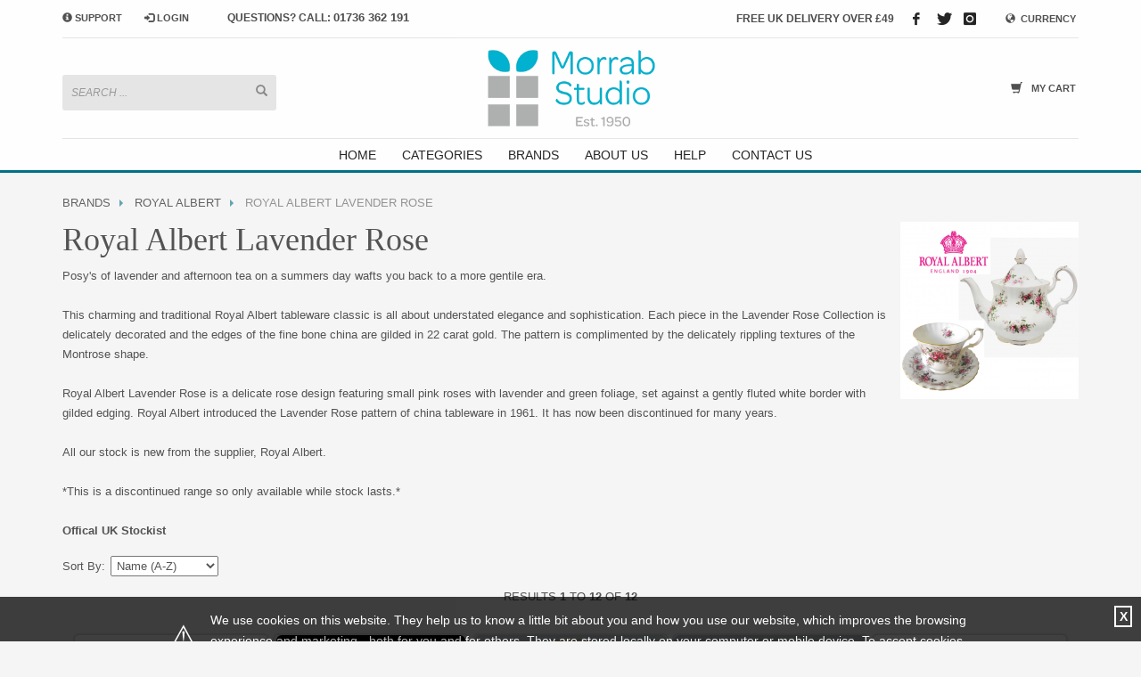

--- FILE ---
content_type: text/html; charset=utf-8
request_url: https://www.morrabstudio.co.uk/c/1558/Royal-Albert-Lavender-Rose
body_size: 9215
content:
<!DOCTYPE html PUBLIC "-//W3C//DTD HTML 4.01 Transitional//EN" "http://www.w3.org/TR/html4/loose.dtd">
<html lang="en-GB">
<head>
<meta http-equiv="Content-Language" content="English" />
<meta http-equiv="Content-Type" content="text/html; charset=utf-8" />
<meta http-equiv="X-Frame-Options" content="SAMEORIGIN" />
<meta name="robots" content="Index, Follow" />
<meta name="title" content="Royal Albert Lavender Rose at Morrab Studio in Penzance, UK" />
<meta name="description" content="Royal Albert Lavender Rose is a delicate rose design featuring small pink roses with lavender and green foliage, set against a gently fluted white border with gilded edging. Introduced in 1961. It has now been discontinued for many years." />
<meta name="keywords" content="royal albert, Lavender rose, royal albert lavender rose, discontinued tableware, official stockist, lavender rose new stock, china tableware" />
<meta name="rating" content="General" />
<meta name="revisit-after" content="4 Weeks" />
<meta name="google-site-verification" content="oHvH57JCXgr6Q6kLZSH7fSzgPZFHw9rz8Q71xgtoCXQ" />
<meta name="msvalidate.01" content="A6B9947C7A1BA286E089D774C08AC8D2" />
<meta name="geo.placename" content="Penzance" />
<meta name="geo.position" content="50.118349;-5.539153" />
<meta name="icbm" content="50.118349, -5.539153" />
<meta name="viewport" content="width=device-width,initial-scale=1.0,maximum-scale=1" />
<meta name="format-detection" content="telephone=no" />
<title>Royal Albert Lavender Rose at Morrab Studio in Penzance, UK</title>
<link rel="stylesheet" href="/webstyles" type="text/css">
<script type="text/javascript" src="/js/jquery.ui/jquery-1.7.1.js"></script>
<script type="text/javascript" src="/js/jquery.ui/ui/jquery.ui.core.js"></script>
<script type="text/javascript" src="/js/jquery.ui/ui/jquery.ui.widget.js"></script>
<script type="text/javascript" src="/js/jquery.ui/ui/jquery.ui.autocomplete.js"></script>
<script type="text/javascript" src="/js/modules/facebook/fb.js"></script>
<script src="/webjavascripts" type="text/javascript"></script>
</head>
<body>
<div id="ct_template_wrapper" class="ct_template_wrapper layout-1-column">

  <!-- header -->
  <div class="ct_template_header outer">
    <div class="ct_template_header inner" id="ct_template_header">
          
      
                    
                                
        <div>
        
        <script type="application/ld+json">// <![CDATA[
{
  "@context": "http://www.schema.org",
  "@type": "Store",
  "name": "Morrab Studio",
  "url": "https://www.morrabstudio.co.uk/",
  "logo": "https://www.morrabstudio.co.uk/imgs/morrablogo.png",
  "image": "https://www.morrabstudio.co.uk/imgs/home/cornishware.png",
  "description": "A family run store specialising in quality gifts, fine bone China, crystal glass and collectables. Visit the website to find out more.",
  "sameAs": [
    "https://goo.gl/maps/dsJv8A9n1BdkeSqb9",
"https://www.facebook.com/morrabstudio",
"https://www.twitter.com/MorrabStudio",
"https://www.instagram.com/MorrabStudio"
  ],
  "address": {
    "@type": "PostalAddress",
    "streetAddress": "1-2 Stewart Buildings, Morrab Road",
    "addressLocality": "Penzance",
    "addressRegion": "Cornwall",
    "postalCode": "TR18 2QU",
    "addressCountry": "UK"
  },
  "geo": {
    "@type": "GeoCoordinates",
    "latitude": "50.118328",
    "longitude": "-5.539419" 
  },
  "telephone": "01736 362191",
  "contactPoint": {
    "@type": "ContactPoint",
    "contactType": "customer service",
    "telephone": "01736 362191"
  },
  "priceRange": "£0-£1000"
}
// ]]></script>
<!-- Support Panel --> <input id="support_p" class="panel-checkbox" type="checkbox" />
<div class="support_panel">
<div class="support-close-inner"><label class="spanel-label inner" for="support_p"> <span class="support-panel-close">&times;</span> </label></div>
<div class="container">
<div class="row">
<div class="col-sm-9"><!-- Title -->
<h4 class="m_title">HOW TO SHOP WITH MORRAB STUDIO</h4>
<!-- Content - how to shop steps -->
<div class="m_content how_to_shop">
<div class="row">
<div class="col-sm-4"><span class="number">1</span> Search or browse products to add to your basket</div>
<!--/ col-sm-4 -->
<div class="col-sm-4"><span class="number">2</span> <a href="../../../../login">Sign in</a> / <a href="../../../../register">register</a> or simply <a href="../../../../delivery">checkout</a> as a guest.</div>
<!--/ col-sm-4 -->
<div class="col-sm-4"><span class="number">3</span> Enjoy <strong>FREE</strong> UK delivery on orders above &pound;49</div>
<!--/ col-sm-4 --></div>
<!--/ row -->
<p>If you have any problems or enquiries at all, please call us on <a href="tel:01736362191">01736 362 191</a> and we will be happy to help</p>
</div>
<!--/ Content - how to shop steps --></div>
<!--/ col-sm-9 -->
<div class="col-sm-3"><!-- Title -->
<h4 class="m_title">STORE OPENING HOURS</h4>
<!-- Content -->
<div class="m_content">Mon-Sat 9:30AM - 5:30PM<br /> Closed Sundays and Bank Holidays <br /><a href="../../../../help">Help</a> | <a href="../../../../contact">Contact Us</a></div>
<!--/ Content --></div>
<!--/ col-sm-3 --></div>
<!--/ row --></div>
<!--/ container --></div>
<!--/ Support Panel --> <!-- Header style 3 -->
<div id="header" class="site-header style3"><!-- siteheader-container -->
<div class="container siteheader-container"><!-- kl-top-header -->
<div class="kl-top-header clearfix"><!-- header-links-container -->
<div class="header-links-container"><!-- Currency -->
<ul class="topnav navLeft topnav--lang">
<li class="languages"><a href="../../../../currency"> <span class="globe glyphicon glyphicon-globe icon-dark xs-icon">&zwnj;</span> <span class="hidden-xs">CURRENCY</span> </a></li>
</ul>
<!--/ Currency --> <span class="kl-header-toptext topnav ">FREE UK DELIVERY OVER &pound;49</span><!-- Header Social links -->
<ul class="social-icons sc--clean topnav navRight">
<li><a class="icon-facebook" title="Facebook" href="https://www.facebook.com/morrabstudio" target="_blank">&zwnj;</a></li>
<li><a class="icon-twitter" title="Twitter" href="https://www.twitter.com/MorrabStudio" target="_blank">&zwnj;</a></li>
<li><a class="icon-instagram" title="Instagram" href="https://www.instagram.com/MorrabStudio" target="_blank">&zwnj;</a></li>
</ul>
<!--/ Header Social links --></div>
<!--/ header-links-container --> <!-- header-leftside-container -->
<div class="header-leftside-container">
<ul class="topnav navRight"><!-- Support panel trigger -->
<li><label class="spanel-label" for="support_p"> <em class="glyphicon glyphicon-info-sign icon-dark support-info xs-icon">&zwnj;</em> <span class="hidden-xs">SUPPORT</span> </label></li>
<!--/ Support panel trigger --> <!-- Login trigger -->
<li><a class="popup-with-form inout" href="../../../../login"> <em class="glyphicon glyphicon-log-in xs-icon">&zwnj;</em> <span class="hidden-xs inouttext">LOGIN</span> </a></li>
<!--/ Login trigger --></ul>
<!-- header contact text --> <span class="kl-header-toptext">QUESTIONS? CALL: <a href="tel:01736362191">01736 362 191</a></span> <!--/ header contact text --></div>
<!--/ header-leftside-container --></div>
<!--/ kl-top-header --> <!-- separator -->
<div class="separator clearfix">&nbsp;</div>
<!--/ separator --> <!-- kl-main-header -->
<div class="kl-main-header clearfix"><!-- Shop Cart -->
<ul class="topnav navLeft topnav--cart">
<li><a class="kl-cart-button" title="View your shopping cart" href="../../../../basket"> <em class="glyphicon glyphicon-shopping-cart icon-dark flipX-icon xs-icon">&zwnj;</em> <span class="hidden-xs hidden-sm hidden-md">MY CART</span> </a></li>
</ul>
<!--/ Shop Cart --> <!-- header search -->
<div id="search" class="header-search"><a class="searchBtn " href="#"><span class="glyphicon glyphicon-search icon-dark">&zwnj;</span></a>
<script type="text/javascript">// <![CDATA[
autosuggesturl = "//morrabstudio.co.uk/search_suggest/ajax";
// ]]></script>
<div class="search-container"><form id="searchform" class="header-searchform" action="//www.morrabstudio.co.uk/search_suggest" method="post" target="_self"><!-- <input type="hidden" id="q" name="q"/> --> <!-- <input name="s" maxlength="20" class="inputbox" type="text" size="20" value="SEARCH ..." onblur="if (this.value=='') this.value='SEARCH ...';" onfocus="if (this.value=='SEARCH ...') this.value='';"> --> <input id="for" type="hidden" name="for" /> <input id="autocomplete_for" class="ac_input inputbox" onfocus="if (this.value=='SEARCH ...') this.value='';" onblur="if (this.value=='') this.value='SEARCH ...';" type="text" name="autocomplete_for" value="SEARCH ..." size="20" /> <button id="searchsubmit" class="searchsubmit glyphicon glyphicon-search icon-dark" type="submit"></button> <span class="kl-field-bg">&zwnj;</span></form></div>
</div>
<!--/ header search --> <!-- Logo container-->
<div class="logo-container hasInfoCard logosize--yes"><!-- Logo -->
<div id="logo" class="site-logo logo "><a href="../../../../"> <img class="logo-img" title="Fine gifts and collectables from Morrab Studio" src="../../../../imgs/morrablogo.png" alt="Morrab Studio" /> </a></div>
<!--/ Logo --> <!-- InfoCard -->
<div id="infocard" class="logo-infocard">
<div class="custom">
<div class="row">
<div class="col-sm-5">
<p style="text-align: center;"><img title="Morrab Studio in Penzance" src="../../../../imgs/mini.jpg" alt="Morrab Studio" /></p>
<p style="text-align: center;">Morrab Studio in Penzance. Supplying quality gifts since 1950.</p>
</div>
<!--/ col-sm-5 -->
<div class="col-sm-7">
<div class="custom contact-details">
<p><strong>T <a href="tel:01736362191">(01736) 362 191</a></strong><br /> Email:&nbsp;<a href="mailto:sales@morrabstudio.co.uk">sales@morrabstudio.co.uk</a></p>
<p>Morrab Studio, Morrab Road<br /> Penzance, Cornwall TR18 2QU</p>
<a class="map-link" title="" href="https://goo.gl/maps/j43fcFedgqQ2" target="_blank"> <span class="glyphicon glyphicon-map-marker icon-dark">&zwnj;</span> <span>Find us on Google Maps</span> </a></div>
<div style="height: 20px;"><!-- Social links clean style -->
<ul class="social-icons sc--clean">
<li><a class="icon-facebook" title="Facebook" href="https://www.facebook.com/morrabstudio" target="_blank">&zwnj;</a></li>
<li><a class="icon-twitter" title="Twitter" href="https://www.twitter.com/MorrabStudio" target="_blank">&zwnj;</a></li>
<li><a class="icon-instagram" title="Instagram" href="https://www.instagram.com/MorrabStudio" target="_blank">&zwnj;</a></li>
</ul>
<!--/ Social links clean style --></div>
</div>
<!--/ col-sm-7 --></div>
<!--/ row --></div>
<!--/ custom --></div>
<!--/ InfoCard --></div>
<!--/ Logo container--></div>
<!--/ kl-main-header --> <!-- separator -->
<div class="separator clearfix">&nbsp;</div>
<!--/ separator --> <!-- responsive menu trigger -->
<div id="zn-res-menuwrapper"><a class="zn-res-trigger zn-header-icon" href="#">.</a></div>
<!--/ responsive menu trigger --> <!-- main menu -->
<div id="main-menu" class="main-nav zn_mega_wrapper ">
<ul id="menu-main-menu" class="main-menu zn_mega_menu">
<li class="menu-item-mega-parent"><a href="../../../../">HOME</a></li>
<li class="menu-item-mega-parent"><a href="../../../../categories">CATEGORIES</a></li>
<li class="menu-item-mega-parent"><a href="../../../../brands">BRANDS</a></li>
<li class="menu-item-mega-parent"><a href="../../../../about">ABOUT US</a></li>
<li class="menu-item-mega-parent"><a href="../../../../help">HELP</a></li>
<li class="menu-item-mega-parent"><a href="../../../../contact">CONTACT US</a></li>
</ul>
</div>
<!--/ main menu --></div>
<!--/ siteheader-container --></div>
<!-- Header style 3 -->
<div id="page_header" class="page-subheader min-150 no-bg">&nbsp;</div>
<!-- no subheader -->
<div class="hg_sectionuptop">&nbsp;</div>
<!-- Chaser trigger --> <!-- end custom header -->
        </div>              
        

    </div>
  </div>
  <!-- END header -->

  <!-- content container -->
  <div id="ct_template_content">


    <!-- main content -->
    <div id="ct_template_content_main">
      
<div id="ct_search" class="ct_mainContent ct_searchType_category ct_searchId_1558" >
    


    <div id="ct_breadcrumbs">
                          <a href="/c/632/Brands">Brands</a> &gt;                     <a href="/c/673/Royal-Albert">Royal Albert</a> &gt;                     <span id="ct_breadcrumbs_curent">Royal Albert Lavender Rose</span>
    </div>
    <!-- END breadcrumbs -->

    <!-- search_results_header -->
    <div id="ct_searchHeader">
      <div id="ct_sh_img"><img title="Royal Albert Lavender Rose" alt="Posy&#039;s of lavender and afternoon tea on a summers day wafts you back to a more gentile era.&lt;br /&gt;&lt;br /&gt;This charming and traditional Royal Albert tableware classic is all about understated elegance and sophistication. Each piece in the Lavender Rose Collection is delicately decorated and the edges of the fine bone china are gilded in 22 carat gold. The pattern is complimented by the delicately rippling textures of the Montrose shape.&lt;br /&gt;&lt;br /&gt;Royal Albert Lavender Rose&amp;nbsp;is a delicate rose design featuring small pink roses with lavender and green foliage, set against a gently fluted white border with gilded edging.&amp;nbsp;Royal Albert&amp;nbsp;introduced the Lavender Rose&amp;nbsp;pattern of china tableware in 1961. It has now been discontinued for many years.&lt;br /&gt;&lt;br /&gt;All our stock is new from the supplier, Royal Albert.&amp;nbsp;&lt;br /&gt;&lt;br /&gt;*This is a discontinued range so only available while stock lasts.*&lt;br /&gt;&lt;br /&gt;&lt;strong&gt;Offical UK Stockist&lt;/strong&gt;" src="/images/websitecat/Picture10gfhgf-1611232627.thumb.png" /></div>
      <h1 id="ct_sh_title" class="ct_mainContent_header">  Royal Albert Lavender Rose</h1>

      <div id="ct_sh_description">Posy's of lavender and afternoon tea on a summers day wafts you back to a more gentile era.<br /><br />This charming and traditional Royal Albert tableware classic is all about understated elegance and sophistication. Each piece in the Lavender Rose Collection is delicately decorated and the edges of the fine bone china are gilded in 22 carat gold. The pattern is complimented by the delicately rippling textures of the Montrose shape.<br /><br />Royal Albert Lavender Rose&nbsp;is a delicate rose design featuring small pink roses with lavender and green foliage, set against a gently fluted white border with gilded edging.&nbsp;Royal Albert&nbsp;introduced the Lavender Rose&nbsp;pattern of china tableware in 1961. It has now been discontinued for many years.<br /><br />All our stock is new from the supplier, Royal Albert.&nbsp;<br /><br />*This is a discontinued range so only available while stock lasts.*<br /><br /><strong>Offical UK Stockist</strong></div>
            <div id="ct_pd_fblike"><fb:like send="true" width="400" show_faces="false" font="arial"></fb:like></div>
              <div class="clear"></div>
    </div>
    <!-- END search_results_header -->

  
    <!-- search_filters -->
      <div id="ct_searchFilter">
  <form action="" method="post">
  <input type="hidden" name="searchfilter[for]" value="1558" id="searchfilter_for" />  <ul>
  <li id="ct_sf_sorter">Sort By: <input type="hidden" name="searchfilter[type]" id="searchfilter_type" />  <select onchange="this.form.submit()" name="searchfilter[sort_type]" id="searchfilter_sort_type">
<option value="0">Catalogue Order</option>
<option value="1">Price (Low-High)</option>
<option value="2">Price (High-Low)</option>
<option value="3" selected="selected">Name (A-Z)</option>
<option value="4">Name (Z-A)</option>
</select>  </li>
  </ul>
  </form>
</div>
<!-- END searchFilter -->    <!-- END search_filters -->

    <!-- search_results -->
    <div id="ct_searchResults_top">
        <div class="ct_module_header"><span class='ct_sr_label'>Results</span></div>
<div class="ct_sr_results">
    <span class='ct_sr_indice'>1</span> to <span class='ct_sr_indice'>12</span> of <span class='ct_sr_indice ct_sr_indice_total'>12</span>
</div>
            </div>
    <!-- END search_results -->

    <!-- products_listings -->
        <div class="ct_productsListing" id="ct_productsListing" itemscope itemtype="http://schema.org/ItemList">
        <meta itemprop="mainContentOfPage" content="true"/>        <meta itemprop="itemListOrder" content="Ascending" />    

    
            
    
      <!-- products_listing_row -->
      <div class="ct_pl_row">
    
        <!-- product -->
        <div class="ct_pl_product">

                                
      <div class="ct_pl_product_image">
              <a href="/p/12326/Royal-Albert-Lavender-Rose-Bread-and-Butter-Plate-27cm" class="ct_pl_product_link"><img title="Morrab Studio" alt="" border="0" src="/images/product/Picture17fcgfcd-1611163538.thumb.png" /></a>            </div>
    
              <h2 class="ct_pl_product_name">
              <a href="/p/12326/Royal-Albert-Lavender-Rose-Bread-and-Butter-Plate-27cm" class="ct_pl_product_link" itemprop="url"><span itemprop="itemListElement">Royal Albert Lavender Rose Bread &amp; Butter Plate 27cm</span></a>            </h2>
    
    
        
        <div class='ct_pl_product_price'>
          <a href="/p/12326/Royal-Albert-Lavender-Rose-Bread-and-Butter-Plate-27cm" class="ct_pl_product_link">£12.00</a>        </div>
  
<div class="ct_pl_product_offPrice">
    <p class="ct_pl_product_op_saving">
      <span class="ct_pl_product_op_savingText">Saving up to</span>
      <span class="ct_pl_product_op_diff">£10.00</span>
    </p>
    <p class="ct_pl_product_op_rrpDiff">
      <span class="ct_pl_product_op_percentage"> (45.45%)</span> on
      <span class="ct_pl_product_op_rrp">RRP (£22.00)</span>
    </p>
</div>

                                                                <div class="ct_pl_product_add"><a rel="nofollow" href="/product/BuyItNow?product[name]=Royal+Albert+Lavender+Rose+Bread+%26amp%3B+Butter+Plate+27cm&amp;product[stk_product_id]=12326&amp;product[itemID]=13509&amp;product[itemQty]=1">Buy it now</a></div>
                            <div class="ct_pl_product_view">
        <a href="/p/12326/Royal-Albert-Lavender-Rose-Bread-and-Butter-Plate-27cm" class="ct_pl_product_link">View Details</a></div>
      
        
        </div>
        <!-- END product -->

    
      </div>
      <!-- END products_listing_row -->
              
            
    
      <!-- products_listing_row -->
      <div class="ct_pl_row">
    
        <!-- product -->
        <div class="ct_pl_product">

                                
      <div class="ct_pl_product_image">
              <a href="/p/12105/Royal-Albert-Lavender-Rose-Coffee-Cup-and-Saucer" class="ct_pl_product_link"><img title="Morrab Studio" alt="" border="0" src="/images/product/cb996716e5dab7292cf9ee46d54e93e9-1611230017.thumb.jpg" /></a>            </div>
    
              <h2 class="ct_pl_product_name">
              <a href="/p/12105/Royal-Albert-Lavender-Rose-Coffee-Cup-and-Saucer" class="ct_pl_product_link" itemprop="url"><span itemprop="itemListElement">Royal Albert Lavender Rose Coffee Cup &amp; Saucer</span></a>            </h2>
    
    
        
        <div class='ct_pl_product_price'>
          <a href="/p/12105/Royal-Albert-Lavender-Rose-Coffee-Cup-and-Saucer" class="ct_pl_product_link">£7.00</a>        </div>
  
<div class="ct_pl_product_offPrice">
    <p class="ct_pl_product_op_saving">
      <span class="ct_pl_product_op_savingText">Saving up to</span>
      <span class="ct_pl_product_op_diff">£11.00</span>
    </p>
    <p class="ct_pl_product_op_rrpDiff">
      <span class="ct_pl_product_op_percentage"> (61.11%)</span> on
      <span class="ct_pl_product_op_rrp">RRP (£18.00)</span>
    </p>
</div>

                                                                <div class="ct_pl_product_add"><a rel="nofollow" href="/product/BuyItNow?product[name]=Royal+Albert+Lavender+Rose+Coffee+Cup+%26amp%3B+Saucer&amp;product[stk_product_id]=12105&amp;product[itemID]=13286&amp;product[itemQty]=1">Buy it now</a></div>
                            <div class="ct_pl_product_view">
        <a href="/p/12105/Royal-Albert-Lavender-Rose-Coffee-Cup-and-Saucer" class="ct_pl_product_link">View Details</a></div>
      
        
        </div>
        <!-- END product -->

    
      </div>
      <!-- END products_listing_row -->
              
            
    
      <!-- products_listing_row -->
      <div class="ct_pl_row">
    
        <!-- product -->
        <div class="ct_pl_product">

                                
      <div class="ct_pl_product_image">
              <a href="/p/12106/Royal-Albert-Lavender-Rose-Coffee-Saucer-ONLY" class="ct_pl_product_link"><img title="Morrab Studio" alt="" border="0" src="/images/product/hgfjgfj-1611152993.thumb.png" /></a>            </div>
    
              <h2 class="ct_pl_product_name">
              <a href="/p/12106/Royal-Albert-Lavender-Rose-Coffee-Saucer-ONLY" class="ct_pl_product_link" itemprop="url"><span itemprop="itemListElement">Royal Albert Lavender Rose Coffee Saucer ONLY</span></a>            </h2>
    
    
        
        <div class='ct_pl_product_price'>
          <a href="/p/12106/Royal-Albert-Lavender-Rose-Coffee-Saucer-ONLY" class="ct_pl_product_link">£3.00</a>        </div>
  
<div class="ct_pl_product_offPrice">
    <p class="ct_pl_product_op_saving">
      <span class="ct_pl_product_op_savingText">Saving up to</span>
      <span class="ct_pl_product_op_diff">£3.50</span>
    </p>
    <p class="ct_pl_product_op_rrpDiff">
      <span class="ct_pl_product_op_percentage"> (53.85%)</span> on
      <span class="ct_pl_product_op_rrp">RRP (£6.50)</span>
    </p>
</div>

                                                                <div class="ct_pl_product_add"><a rel="nofollow" href="/product/BuyItNow?product[name]=Royal+Albert+Lavender+Rose+Coffee+Saucer+ONLY&amp;product[stk_product_id]=12106&amp;product[itemID]=13287&amp;product[itemQty]=1">Buy it now</a></div>
                            <div class="ct_pl_product_view">
        <a href="/p/12106/Royal-Albert-Lavender-Rose-Coffee-Saucer-ONLY" class="ct_pl_product_link">View Details</a></div>
      
        
        </div>
        <!-- END product -->

    
      </div>
      <!-- END products_listing_row -->
              
            
    
      <!-- products_listing_row -->
      <div class="ct_pl_row">
    
        <!-- product -->
        <div class="ct_pl_product">

                                
      <div class="ct_pl_product_image">
              <a href="/p/12119/Royal-Albert-Lavender-Rose-Cream-Jug-Large-250ml" class="ct_pl_product_link"><img title="Morrab Studio" alt="" border="0" src="/images/product/fyhtjutf-1611231585.thumb.png" /></a>            </div>
    
              <h2 class="ct_pl_product_name">
              <a href="/p/12119/Royal-Albert-Lavender-Rose-Cream-Jug-Large-250ml" class="ct_pl_product_link" itemprop="url"><span itemprop="itemListElement">Royal Albert Lavender Rose Cream Jug Large 250ml</span></a>            </h2>
    
    
        
        <div class='ct_pl_product_price'>
          <a href="/p/12119/Royal-Albert-Lavender-Rose-Cream-Jug-Large-250ml" class="ct_pl_product_link">£11.00</a>        </div>
  
<div class="ct_pl_product_offPrice">
    <p class="ct_pl_product_op_saving">
      <span class="ct_pl_product_op_savingText">Saving up to</span>
      <span class="ct_pl_product_op_diff">£9.00</span>
    </p>
    <p class="ct_pl_product_op_rrpDiff">
      <span class="ct_pl_product_op_percentage"> (45.00%)</span> on
      <span class="ct_pl_product_op_rrp">RRP (£20.00)</span>
    </p>
</div>

                                                                <div class="ct_pl_product_add"><a rel="nofollow" href="/product/BuyItNow?product[name]=Royal+Albert+Lavender+Rose+Cream+Jug+Large+250ml&amp;product[stk_product_id]=12119&amp;product[itemID]=13299&amp;product[itemQty]=1">Buy it now</a></div>
                            <div class="ct_pl_product_view">
        <a href="/p/12119/Royal-Albert-Lavender-Rose-Cream-Jug-Large-250ml" class="ct_pl_product_link">View Details</a></div>
      
        
        </div>
        <!-- END product -->

    
      </div>
      <!-- END products_listing_row -->
              
            
    
      <!-- products_listing_row -->
      <div class="ct_pl_row">
    
        <!-- product -->
        <div class="ct_pl_product">

                                
      <div class="ct_pl_product_image">
              <a href="/p/12100/Royal-Albert-Lavender-Rose-Fruit-Saucer-135cm-5-3-8" class="ct_pl_product_link"><img title="Morrab Studio" alt="" border="0" src="/images/product/Picture11-1611159928.thumb.png" /></a>            </div>
    
              <h2 class="ct_pl_product_name">
              <a href="/p/12100/Royal-Albert-Lavender-Rose-Fruit-Saucer-135cm-5-3-8" class="ct_pl_product_link" itemprop="url"><span itemprop="itemListElement">Royal Albert Lavender Rose Fruit Saucer 13.5cm/5 3/8&quot;</span></a>            </h2>
    
    
        
        <div class='ct_pl_product_price'>
          <a href="/p/12100/Royal-Albert-Lavender-Rose-Fruit-Saucer-135cm-5-3-8" class="ct_pl_product_link">£5.00</a>        </div>
  
<div class="ct_pl_product_offPrice">
    <p class="ct_pl_product_op_saving">
      <span class="ct_pl_product_op_savingText">Saving up to</span>
      <span class="ct_pl_product_op_diff">£8.00</span>
    </p>
    <p class="ct_pl_product_op_rrpDiff">
      <span class="ct_pl_product_op_percentage"> (61.54%)</span> on
      <span class="ct_pl_product_op_rrp">RRP (£13.00)</span>
    </p>
</div>

                                                                <div class="ct_pl_product_add"><a rel="nofollow" href="/product/BuyItNow?product[name]=Royal+Albert+Lavender+Rose+Fruit+Saucer+13.5cm%2F5+3%2F8%26quot%3B&amp;product[stk_product_id]=12100&amp;product[itemID]=13281&amp;product[itemQty]=1">Buy it now</a></div>
                            <div class="ct_pl_product_view">
        <a href="/p/12100/Royal-Albert-Lavender-Rose-Fruit-Saucer-135cm-5-3-8" class="ct_pl_product_link">View Details</a></div>
      
        
        </div>
        <!-- END product -->

    
      </div>
      <!-- END products_listing_row -->
              
            
    
      <!-- products_listing_row -->
      <div class="ct_pl_row">
    
        <!-- product -->
        <div class="ct_pl_product">

                                
      <div class="ct_pl_product_image">
              <a href="/p/12122/Royal-Albert-Lavender-Rose-Open-Sugar-Bowl-Large-(Tea)-11cm" class="ct_pl_product_link"><img title="Morrab Studio" alt="" border="0" src="/images/product/Picture3gfhfghfg-1611229663.thumb.png" /></a>            </div>
    
              <h2 class="ct_pl_product_name">
              <a href="/p/12122/Royal-Albert-Lavender-Rose-Open-Sugar-Bowl-Large-(Tea)-11cm" class="ct_pl_product_link" itemprop="url"><span itemprop="itemListElement">Royal Albert Lavender Rose Open Sugar Bowl Large (Tea) 11cm</span></a>            </h2>
    
    
        
        <div class='ct_pl_product_price'>
          <a href="/p/12122/Royal-Albert-Lavender-Rose-Open-Sugar-Bowl-Large-(Tea)-11cm" class="ct_pl_product_link">£10.00</a>        </div>
  
<div class="ct_pl_product_offPrice">
    <p class="ct_pl_product_op_saving">
      <span class="ct_pl_product_op_savingText">Saving up to</span>
      <span class="ct_pl_product_op_diff">£8.00</span>
    </p>
    <p class="ct_pl_product_op_rrpDiff">
      <span class="ct_pl_product_op_percentage"> (44.44%)</span> on
      <span class="ct_pl_product_op_rrp">RRP (£18.00)</span>
    </p>
</div>

                                                                <div class="ct_pl_product_add"><a rel="nofollow" href="/product/BuyItNow?product[name]=Royal+Albert+Lavender+Rose+Open+Sugar+Bowl+Large+%28Tea%29+11cm&amp;product[stk_product_id]=12122&amp;product[itemID]=13302&amp;product[itemQty]=1">Buy it now</a></div>
                            <div class="ct_pl_product_view">
        <a href="/p/12122/Royal-Albert-Lavender-Rose-Open-Sugar-Bowl-Large-(Tea)-11cm" class="ct_pl_product_link">View Details</a></div>
      
        
        </div>
        <!-- END product -->

    
      </div>
      <!-- END products_listing_row -->
              
            
    
      <!-- products_listing_row -->
      <div class="ct_pl_row">
    
        <!-- product -->
        <div class="ct_pl_product">

                                
      <div class="ct_pl_product_image">
              <a href="/p/12123/Royal-Albert-Lavender-Rose-Open-Sugar-Bowl-Small-(Coffee)-9cm" class="ct_pl_product_link"><img title="Morrab Studio" alt="" border="0" src="/images/product/Picture9-1611158122.thumb.png" /></a>            </div>
    
              <h2 class="ct_pl_product_name">
              <a href="/p/12123/Royal-Albert-Lavender-Rose-Open-Sugar-Bowl-Small-(Coffee)-9cm" class="ct_pl_product_link" itemprop="url"><span itemprop="itemListElement">Royal Albert Lavender Rose Open Sugar Bowl Small (Coffee) 9cm</span></a>            </h2>
    
    
        
        <div class='ct_pl_product_price'>
          <a href="/p/12123/Royal-Albert-Lavender-Rose-Open-Sugar-Bowl-Small-(Coffee)-9cm" class="ct_pl_product_link">£8.00</a>        </div>
  
<div class="ct_pl_product_offPrice">
    <p class="ct_pl_product_op_saving">
      <span class="ct_pl_product_op_savingText">Saving up to</span>
      <span class="ct_pl_product_op_diff">£4.00</span>
    </p>
    <p class="ct_pl_product_op_rrpDiff">
      <span class="ct_pl_product_op_percentage"> (33.33%)</span> on
      <span class="ct_pl_product_op_rrp">RRP (£12.00)</span>
    </p>
</div>

                                                                <div class="ct_pl_product_add"><a rel="nofollow" href="/product/BuyItNow?product[name]=Royal+Albert+Lavender+Rose+Open+Sugar+Bowl+Coffee+9cm&amp;product[stk_product_id]=12123&amp;product[itemID]=13303&amp;product[itemQty]=1">Buy it now</a></div>
                            <div class="ct_pl_product_view">
        <a href="/p/12123/Royal-Albert-Lavender-Rose-Open-Sugar-Bowl-Small-(Coffee)-9cm" class="ct_pl_product_link">View Details</a></div>
      
        
        </div>
        <!-- END product -->

    
      </div>
      <!-- END products_listing_row -->
              
            
    
      <!-- products_listing_row -->
      <div class="ct_pl_row">
    
        <!-- product -->
        <div class="ct_pl_product">

                                
      <div class="ct_pl_product_image">
              <a href="/p/12340/Royal-Albert-Lavender-Rose-Oval-Tray-25cm---10" class="ct_pl_product_link"><img title="Morrab Studio" alt="" border="0" src="/images/product/dgdfgdsg-1611231210.thumb.png" /></a>            </div>
    
              <h2 class="ct_pl_product_name">
              <a href="/p/12340/Royal-Albert-Lavender-Rose-Oval-Tray-25cm---10" class="ct_pl_product_link" itemprop="url"><span itemprop="itemListElement">Royal Albert Lavender Rose Oval Tray 25cm / 10&quot;</span></a>            </h2>
    
    
        
        <div class='ct_pl_product_price'>
          <a href="/p/12340/Royal-Albert-Lavender-Rose-Oval-Tray-25cm---10" class="ct_pl_product_link">£10.00</a>        </div>
  
<div class="ct_pl_product_offPrice">
    <p class="ct_pl_product_op_saving">
      <span class="ct_pl_product_op_savingText">Saving up to</span>
      <span class="ct_pl_product_op_diff">£10.00</span>
    </p>
    <p class="ct_pl_product_op_rrpDiff">
      <span class="ct_pl_product_op_percentage"> (50.00%)</span> on
      <span class="ct_pl_product_op_rrp">RRP (£20.00)</span>
    </p>
</div>

                                                                <div class="ct_pl_product_add"><a rel="nofollow" href="/product/BuyItNow?product[name]=Royal+Albert+Lavender+Rose+Oval+Tray+25cm+%2F+10%26quot%3B&amp;product[stk_product_id]=12340&amp;product[itemID]=13523&amp;product[itemQty]=1">Buy it now</a></div>
                            <div class="ct_pl_product_view">
        <a href="/p/12340/Royal-Albert-Lavender-Rose-Oval-Tray-25cm---10" class="ct_pl_product_link">View Details</a></div>
      
        
        </div>
        <!-- END product -->

    
      </div>
      <!-- END products_listing_row -->
              
            
    
      <!-- products_listing_row -->
      <div class="ct_pl_row">
    
        <!-- product -->
        <div class="ct_pl_product">

                                
      <div class="ct_pl_product_image">
              <a href="/p/12094/Royal-Albert-Lavender-Rose-Plate-Dessert-Salad-205cm-8-1-4" class="ct_pl_product_link"><img title="Morrab Studio" alt="" border="0" src="/images/product/Picture16-1611161588.thumb.png" /></a>            </div>
    
              <h2 class="ct_pl_product_name">
              <a href="/p/12094/Royal-Albert-Lavender-Rose-Plate-Dessert-Salad-205cm-8-1-4" class="ct_pl_product_link" itemprop="url"><span itemprop="itemListElement">Royal Albert Lavender Rose Plate Dessert/Salad 20.5cm/8 1/4&quot;</span></a>            </h2>
    
    
        
        <div class='ct_pl_product_price'>
          <a href="/p/12094/Royal-Albert-Lavender-Rose-Plate-Dessert-Salad-205cm-8-1-4" class="ct_pl_product_link">£8.00</a>        </div>
  
<div class="ct_pl_product_offPrice">
    <p class="ct_pl_product_op_saving">
      <span class="ct_pl_product_op_savingText">Saving up to</span>
      <span class="ct_pl_product_op_diff">£5.50</span>
    </p>
    <p class="ct_pl_product_op_rrpDiff">
      <span class="ct_pl_product_op_percentage"> (40.74%)</span> on
      <span class="ct_pl_product_op_rrp">RRP (£13.50)</span>
    </p>
</div>

                                                                <div class="ct_pl_product_add"><a rel="nofollow" href="/product/BuyItNow?product[name]=Royal+Albert+Lavender+Rose+Plate+Dessert%2FSalad+20.5cm%2F8+1%2F4%26quot%3B&amp;product[stk_product_id]=12094&amp;product[itemID]=13275&amp;product[itemQty]=1">Buy it now</a></div>
                            <div class="ct_pl_product_view">
        <a href="/p/12094/Royal-Albert-Lavender-Rose-Plate-Dessert-Salad-205cm-8-1-4" class="ct_pl_product_link">View Details</a></div>
      
        
        </div>
        <!-- END product -->

    
      </div>
      <!-- END products_listing_row -->
              
            
    
      <!-- products_listing_row -->
      <div class="ct_pl_row">
    
        <!-- product -->
        <div class="ct_pl_product">

                                
      <div class="ct_pl_product_image">
              <a href="/p/12096/Royal-Albert-Lavender-Rose-Plate-Tes-Side-16cm-6-1-4" class="ct_pl_product_link"><img title="Morrab Studio" alt="" border="0" src="/images/product/Picture8-1611156426.thumb.png" /></a>            </div>
    
              <h2 class="ct_pl_product_name">
              <a href="/p/12096/Royal-Albert-Lavender-Rose-Plate-Tes-Side-16cm-6-1-4" class="ct_pl_product_link" itemprop="url"><span itemprop="itemListElement">Royal Albert Lavender Rose Plate Tes/Side 16cm/6 1/4&quot;</span></a>            </h2>
    
    
        
        <div class='ct_pl_product_price'>
          <a href="/p/12096/Royal-Albert-Lavender-Rose-Plate-Tes-Side-16cm-6-1-4" class="ct_pl_product_link">£5.00</a>        </div>
  
<div class="ct_pl_product_offPrice">
    <p class="ct_pl_product_op_saving">
      <span class="ct_pl_product_op_savingText">Saving up to</span>
      <span class="ct_pl_product_op_diff">£5.00</span>
    </p>
    <p class="ct_pl_product_op_rrpDiff">
      <span class="ct_pl_product_op_percentage"> (50.00%)</span> on
      <span class="ct_pl_product_op_rrp">RRP (£10.00)</span>
    </p>
</div>

                                                                <div class="ct_pl_product_add"><a rel="nofollow" href="/product/BuyItNow?product[name]=Royal+Albert+Lavender+Rose+Plate+Tes%2FSide+16cm%2F6+1%2F4%26quot%3B&amp;product[stk_product_id]=12096&amp;product[itemID]=13277&amp;product[itemQty]=1">Buy it now</a></div>
                            <div class="ct_pl_product_view">
        <a href="/p/12096/Royal-Albert-Lavender-Rose-Plate-Tes-Side-16cm-6-1-4" class="ct_pl_product_link">View Details</a></div>
      
        
        </div>
        <!-- END product -->

    
      </div>
      <!-- END products_listing_row -->
              
            
    
      <!-- products_listing_row -->
      <div class="ct_pl_row">
    
        <!-- product -->
        <div class="ct_pl_product">

                                
      <div class="ct_pl_product_image">
              <a href="/p/12335/Royal-Albert-Lavender-Rose-Single-Egg-Cup-(Footed)" class="ct_pl_product_link"><img title="Morrab Studio" alt="" border="0" src="/images/product/Picture10-1611159527.thumb.png" /></a>            </div>
    
              <h2 class="ct_pl_product_name">
              <a href="/p/12335/Royal-Albert-Lavender-Rose-Single-Egg-Cup-(Footed)" class="ct_pl_product_link" itemprop="url"><span itemprop="itemListElement">Royal Albert Lavender Rose Single Egg Cup (Footed)</span></a>            </h2>
    
    
        
        <div class='ct_pl_product_price'>
          <a href="/p/12335/Royal-Albert-Lavender-Rose-Single-Egg-Cup-(Footed)" class="ct_pl_product_link">£5.00</a>        </div>
  
<div class="ct_pl_product_offPrice">
    <p class="ct_pl_product_op_saving">
      <span class="ct_pl_product_op_savingText">Saving up to</span>
      <span class="ct_pl_product_op_diff">£7.00</span>
    </p>
    <p class="ct_pl_product_op_rrpDiff">
      <span class="ct_pl_product_op_percentage"> (58.33%)</span> on
      <span class="ct_pl_product_op_rrp">RRP (£12.00)</span>
    </p>
</div>

                                                                <div class="ct_pl_product_add"><a rel="nofollow" href="/product/BuyItNow?product[name]=Royal+Albert+Lavender+Rose+Single+Egg+Cup+%28Footed%29&amp;product[stk_product_id]=12335&amp;product[itemID]=13518&amp;product[itemQty]=1">Buy it now</a></div>
                            <div class="ct_pl_product_view">
        <a href="/p/12335/Royal-Albert-Lavender-Rose-Single-Egg-Cup-(Footed)" class="ct_pl_product_link">View Details</a></div>
      
        
        </div>
        <!-- END product -->

    
      </div>
      <!-- END products_listing_row -->
              
            
    
      <!-- products_listing_row -->
      <div class="ct_pl_row">
    
        <!-- product -->
        <div class="ct_pl_product">

                                
      <div class="ct_pl_product_image">
              <a href="/p/12104/Royal-Albert-Lavender-Rose-Tea-Saucer-ONLY" class="ct_pl_product_link"><img title="Morrab Studio" alt="" border="0" src="/images/product/Picture5rtyyr-1611153879.thumb.png" /></a>            </div>
    
              <h2 class="ct_pl_product_name">
              <a href="/p/12104/Royal-Albert-Lavender-Rose-Tea-Saucer-ONLY" class="ct_pl_product_link" itemprop="url"><span itemprop="itemListElement">Royal Albert Lavender Rose Tea Saucer ONLY</span></a>            </h2>
    
    
        
        <div class='ct_pl_product_price'>
          <a href="/p/12104/Royal-Albert-Lavender-Rose-Tea-Saucer-ONLY" class="ct_pl_product_link">£3.00</a>        </div>
  
<div class="ct_pl_product_offPrice">
    <p class="ct_pl_product_op_saving">
      <span class="ct_pl_product_op_savingText">Saving up to</span>
      <span class="ct_pl_product_op_diff">£3.50</span>
    </p>
    <p class="ct_pl_product_op_rrpDiff">
      <span class="ct_pl_product_op_percentage"> (53.85%)</span> on
      <span class="ct_pl_product_op_rrp">RRP (£6.50)</span>
    </p>
</div>

                                                                <div class="ct_pl_product_add"><a rel="nofollow" href="/product/BuyItNow?product[name]=Royal+Albert+Lavender+Rose+Tea+Saucer+ONLY&amp;product[stk_product_id]=12104&amp;product[itemID]=13285&amp;product[itemQty]=1">Buy it now</a></div>
                            <div class="ct_pl_product_view">
        <a href="/p/12104/Royal-Albert-Lavender-Rose-Tea-Saucer-ONLY" class="ct_pl_product_link">View Details</a></div>
      
        
        </div>
        <!-- END product -->

    
      </div>
      <!-- END products_listing_row -->
          
    </div>
    <!-- END ct_productsListing -->


    <div id="ct_searchResults_bottom">
      <div class="ct_module_header"><span class='ct_sr_label'>Results</span></div>
<div class="ct_sr_results">
    <span class='ct_sr_indice'>1</span> to <span class='ct_sr_indice'>12</span> of <span class='ct_sr_indice ct_sr_indice_total'>12</span>
</div>
          </div>


</div>
<!-- END ct_search -->
    </div>
    <!-- END main content -->



  </div>
  <!-- END content container -->

  <!-- footer -->
  <div class="ct_template_footer outer">
    <div class="ct_template_footer inner" id="ct_template_footer">
          
      
                              
       
                          
      <!-- login link -->
    <div class="ct_loginLink ct_link_module"><a href="/login">Login</a></div>
    <!-- END login link -->
        
  
      
                    
                                
        <div>
        
        <!-- custom footer --> <!--<div class="ct_loginLink ct_link_module"><a href="../../../../login">Login</a></div> -->
<div id="footer">
<div class="container">
<div class="row firstrow">
<div class="col-xs-6 col-md-4">
<h3 class="m_title">SHOP WITH US</h3>
<ul class="menu">
<li><a href="../../../../brands">Browse Brands</a></li>
<li><a href="../../../../categories">Categories</a></li>
<li><a style="padding-right: 0;" href="../../../../basket">Basket</a> / <a href="../../../../delivery">Checkout</a></li>
<li><a href="../../../../register">Register</a></li>
<li><a class="inout inoutft" href="../../../../login">Login</a></li>
<li><a href="../../../../account">My Account</a></li>
<li><a href="../../../../password">Password Reset</a></li>
<li><a href="../../../../currency">Change Currency</a></li>
</ul>
</div>
<div class="col-xs-6 col-md-4">
<h3 class="m_title">SUPPORT</h3>
<ul class="menu">
<li><a href="../../../../about">About Us</a></li>
<li><a href="../../../../contact">Contact</a></li>
<li><a href="../../../../help">Help</a></li>
<li><a href="../../../../delivery-info">Delivery</a></li>
<li><a href="../../../../returns">Returns</a></li>
<li><a href="../../../../terms">Terms</a></li>
<li><a href="../../../../cookie_policy">Cookies</a></li>
<li><a href="../../../../sitemap">Sitemap</a></li>
</ul>
</div>
<div class="col-xs-12 col-md-4">
<h3 class="m_title">GET IN TOUCH</h3>
<div class="contact-details">
<p>Morrab Studio, Morrab Road,<br />Penzance, Cornwall TR18 2QU<br /><a class="map-link" title="" href="https://goo.gl/maps/fc4Y4aP2Y4oucYc26" target="_self"><span>Find us on Google Maps</span>&nbsp;<span class="glyphicon glyphicon-map-marker icon-dark">&zwnj;</span></a><br /><a class="map-link" title="" href="../../../../virtual-tour" target="_self"><span>Virtual Tour</span>&nbsp;<span class="glyphicon glyphicon-eye-open icon-dark">&zwnj;</span></a></p>
<p><strong>Tel</strong><a href="tel:01736362191"> 01736 362191</a><br /><strong>Email</strong> <a href="mailto:sales@morrabstudio.co.uk?subject=Website%20Enquiry" target="_blank">sales@morrabstudio.co.uk</a></p>
<ul class="social-icons sc--clean">
<li><a class="icon-facebook" title="Facebook" href="https://www.facebook.com/morrabstudio" target="_blank">&zwnj;</a></li>
<li><a class="icon-twitter" title="Twitter" href="https://www.twitter.com/MorrabStudio" target="_blank">&zwnj;</a></li>
<li><a class="icon-instagram" title="Instagram" href="https://www.instagram.com/MorrabStudio" target="_blank">&zwnj;</a></li>
</ul>
</div>
<!-- end contact-details --></div>
</div>
<!-- end row -->
<div class="row">
<div class="col-sm-6">&nbsp;</div>
<div class="col-sm-6"><iframe style="border: none; overflow: hidden;" src="https://www.facebook.com/plugins/like.php?href=https%3A%2F%2Fwww.facebook.com%2Fmorrabstudio&amp;layout=button_count&amp;action=like&amp;size=small&amp;show_faces=false&amp;share=true&amp;height=20&amp;appId" frameborder="0" scrolling="no" width="95%" height="20"></iframe>
<p><img title="Morrab Payment Methods" src="../../../../imgs/cclogosbw.png" alt="Morrab Studio Payment Types" /></p>
</div>
</div>
<!-- end row -->
<div class="row bottom">
<div class="col-sm-12" style="text-align: center;"><span>&copy; 2005 - </span><span id="year"></span><span><strong> MORRAB STUDIO.</strong> All Rights Reserved.</span></div>
</div>
</div>
</div>
<!--end footer --> <a id="totop" href="#">TOP</a> <a id="goback" href="#">BACK</a>
<script type="text/javascript" src="https://shopfiles.morrabstudio.co.uk/js/kl-scripts.js"></script>
        </div>              
        
    </div>
  </div>
  <!-- END footer -->
  <!-- Cybertill link -->
  <div id="ct_template_cybertillLink">
    <a href="" title="Powered by Cybertill (supplier of retail software, EPoS systems and ecommerce solutions)" rel="nofollow"><span id="ct_template_cl_poweredBy">Powered by Cybertill</span> <span id="ct_template_cl_descr">(supplier of retail software, EPoS systems and ecommerce solutions)</span></a>
  </div>
  <!-- END Cybertill link -->

</div>
<!-- END template wrapper -->
<script type="text/javascript" src="/js/cookie_warning.js"></script>
<div id="ct_cookie_prompt"><div id="ct_cprompt_inner"><span>&#9888;</span>We use cookies on this website. They help us to know a little bit about you and how you use our website, which improves the browsing experience and marketing - both for you and for others. They are stored locally on your computer or mobile device. To accept cookies continue browsing as normal. Or go to the <a href="/cookie_policy">cookie policy</a> for more information and preferences.</div><div id="ct_cookie_prompt_close">X</div></div>
</body>
</html>